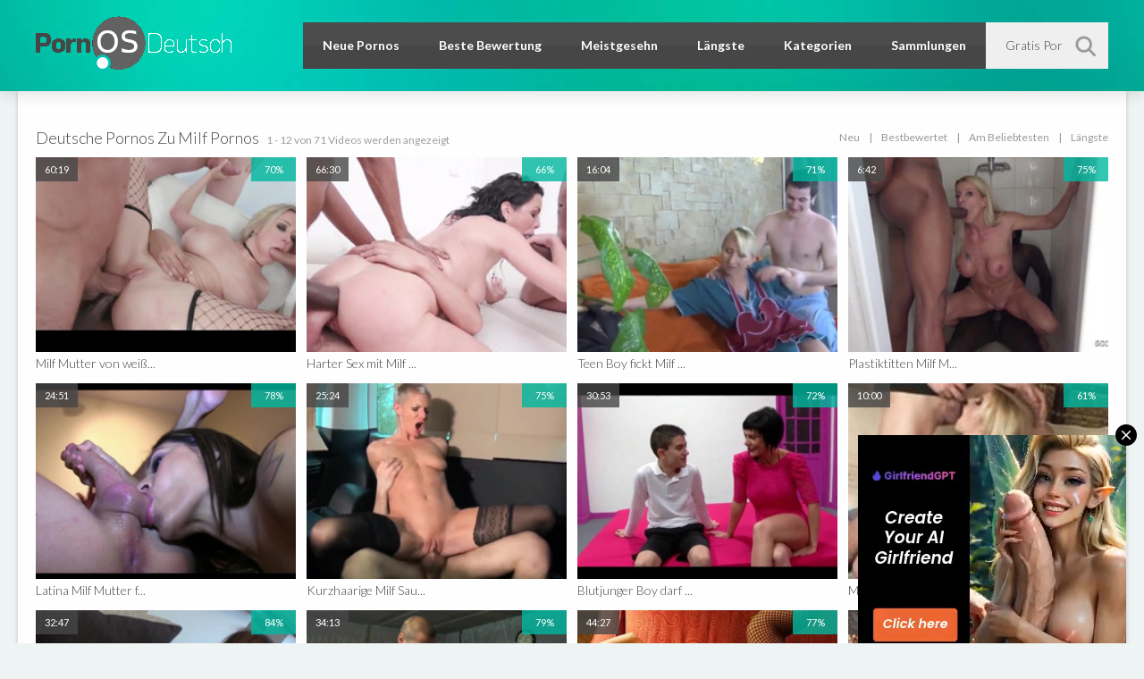

--- FILE ---
content_type: text/html; charset=UTF-8
request_url: https://www.pornosdeutsch.org/tags/milf-pornos/
body_size: 7409
content:
<!DOCTYPE html>
<html lang="de">
<head>
    <script src="/js/KernelTeamVideoSharingSystem.js?v=3.8.1" type="ae09f8dcbe1fcceea9292e85-text/javascript"></script>
    <meta http-equiv="content-type" content="text/html; charset=utf-8">
    <meta name="viewport" content="width=device-width, initial-scale=1.0, maximum-scale=1.0, minimum-scale=1.0">
    <title>Suche nach Tag: milf pornos</title>

    <link rel="stylesheet" type="text/css" href="https://www.pornosdeutsch.org/css/all.css?=19" media="all">
    <link href="https://fonts.googleapis.com/css?family=Lato:100,300,400,700,900&display=swap" rel="stylesheet" type="text/css">

    <meta name="language" content="de">
    <meta name="keywords" content="pornhub,porno hub,pornhub deutsch,you porno,gratis porno,porno kostenlos,deutsche porno,youporn deutsch,porno deutsch,deutsche fickfilme,kostenlose fickfilme,sexfilme gratis"/>
    <meta name="generator" content="PornosDeutsch (http://www.pornosdeutsch.org/)"/>
    <meta name="revisit-after" content="1 days">

                            
            
        
        
        
                    
    <meta name="robots" content="index,follow">

                <link href="https://www.pornosdeutsch.org/tags/milf-pornos/" rel="canonical" />
    
        <link href="https://www.pornosdeutsch.org/tags/milf-pornos/2/" rel="next" />
        <link rel="dns-prefetch" href="https://fonts.googleapis.com/">
    <link rel="dns-prefetch" href="https://www.cdn41.com">
    <link rel="dns-prefetch" href="https://ajax.googleapis.com/">
    <link rel="dns-prefetch" href="https://a.magsrv.com/">

    <script async src="https://www.googletagmanager.com/gtag/js?id=G-CT7C32T04N" type="ae09f8dcbe1fcceea9292e85-text/javascript"></script>
    <script type="ae09f8dcbe1fcceea9292e85-text/javascript">
      window.dataLayer = window.dataLayer || [];
      function gtag(){dataLayer.push(arguments);}
      gtag('js', new Date());
      gtag('config', 'G-CT7C32T04N');
    </script>

            <link href="https://www.pornosdeutsch.org/rss/tags/milf-pornos/" rel="alternate" type="application/rss+xml" />
    
</head>
<body>
        
    <div class="wrapper">
        <div class="header">
                        <div class="holder">
                <div class="wrap">
                    <div class="container">
                        <button type="button" class="mobile_nav">
                            <div class="icons"><i class="ico_bar"></i></div>
                        </button>
                        <button type="button" class="mobile_search">
                            <i class="ico_search"></i>
                        </button>
                        <div class="logo"><a href="https://www.pornosdeutsch.org/">PornHubDeutsch</a></div>
                        <div class="nav">
                            <ul>
                                <li><a href="https://www.pornosdeutsch.org/">Neue Pornos</a></li>
                                <li><a href="https://www.pornosdeutsch.org/top-rated/">Beste Bewertung</a></li>
                                <li><a href="https://www.pornosdeutsch.org/most-popular/">Meistgesehn</a></li>
                                <li><a href="https://www.pornosdeutsch.org/longest/">Längste</a></li>
                                <li class="btn_categories"><a href="https://www.pornosdeutsch.org/categories/">Kategorien</a></li>
                                <li><a href="https://www.pornosdeutsch.org/collections/">Sammlungen</a></li>
                            </ul>
                        </div>
                        <div class="search">
	<div class="search_field">
		<form class="form1" action="https://www.pornosdeutsch.org/search/">
			<button class="btn" type="submit"><i class="ico_search"></i></button>
			<div class="input">
				<input type="text" name="q" value="" placeholder="Gratis Pornos suchen...">
			</div>
		</form>
	</div>
</div>                    </div>
                </div>
                <div class="drop">
                    <div class="container">
                        	<div class="thumbs_drop">
					<div class="th">
				<a href="https://www.pornosdeutsch.org/categories/amateur-pornos/" title="die besten amateur pornofilme aus aller welt findest du hier. hier gibt es versaute paare die sich beim ficken filmen und eigene private fickfilme produzieren. natürlich sind auf pornhub deutsch sämtliche titel und beschreibungen auf deutsch. so findest du in deiner sprache was du suchst. vom versauten jungen amateur girl bis zu reifen geilen paaren findest du bei diesen amateur sexfilem alles. natürlich völlig gratis und kostenlos. Amateur Pornos Gratis. Gratis Amateur Sex. Amateur Pornofilme gucken. Amateur SEX praktizieren. Amateure privat. Privater Sex. Privater Amateur SEX">
					<span class="over">
											    <img src="https://www.pornosdeutsch.org/contents/videos_screenshots/20000/20476/240x180/3.jpg">
					   						</span>
					<span class="tools">
						<strong>Amateur Pornos</strong>
						<em>706</em>
					</span>
				</a>
			</div>
					<div class="th">
				<a href="https://www.pornosdeutsch.org/categories/anal-pornos/" title="hammer geile kostenlose anal pornofilme. hier findest du alles rund ums arsch ficken. super geile weiber die sich richtig schön die rosette ficken lassen. diese gratis anal pornos kannst du bei uns auf pornhub deutsch rund um die uhr kostenlos und werbefrei streamen.">
					<span class="over">
											    <img src="https://www.pornosdeutsch.org/contents/videos_screenshots/120000/120045/240x180/1.jpg">
					   						</span>
					<span class="tools">
						<strong>Anal Pornos</strong>
						<em>433</em>
					</span>
				</a>
			</div>
					<div class="th">
				<a href="https://www.pornosdeutsch.org/categories/bdsm-pornos/" title="Auf unserer BDSM Tube findet ihr geilen bdsm porn zum nulltarif. Vom Bondage bis über Spaking könnt ihr bei uns geile und vor allem kostenlose Pornofilme zum Thema BDSM finden. Es gibt doch nichts schöneres als einen geilen bdsm Porno um die Fantasie zu beflügeln und vielleicht sogar mit seinem Partner oder Partnerin etwas neues auszuprobieren was nicht dem standart 0815 sex entspricht. Lass dich jetzt von unserer BDSM Tube insperiechen und sammle neue Ideen für die geilen Momente zu zweit. Fast sicher ist auch für dich der eine oder andere geile BDSM Porno mit dabei. Es ist uns wichtig das für dich BDSM Porn Filme bei uns immer komplett kostenlos und gratis angeboten werden, damit du das geile BDSM Porno Vergnügen in allen Variaten geniessen kannst. Wir wünschen dir viel Spass beim BDSM Porno gucken.">
					<span class="over">
											    <img src="https://www.pornosdeutsch.org/contents/videos_screenshots/114000/114957/240x180/1.jpg">
					   						</span>
					<span class="tools">
						<strong>BDSM Pornos</strong>
						<em>118</em>
					</span>
				</a>
			</div>
					<div class="th">
				<a href="https://www.pornosdeutsch.org/categories/deutsche-pornos/" title="hier findest du ausschließlich Deutsche Pornos. viele Porno Tuben versprechen es dir aber nur wenige halten es, in dieser Kategorie gibt es nur deutsche fickfilme. wir legen großen Wert darauf das du hier nur german porn findest. sämtliche Gratis Pornos welche du hier findest haben nicht nur deutsche Titel und Beschreibungen unser Team prüft die Filme auch ob wirklich deutsch gesprochen wird. das sind Sexfilme aus der Heimat, deutsch sprechen und auch deutsch ficken. das erwartet man doch wenn man auf einer Porno Tube auf Deutsche Pornos klickt. wir wünschen dir viel Spaß mit diesen kostenlosen Pornos in deutsch.">
					<span class="over">
											    <img src="https://www.pornosdeutsch.org/contents/videos_screenshots/133000/133525/240x180/1.jpg">
					   						</span>
					<span class="tools">
						<strong>Deutsche Pornos</strong>
						<em>17855</em>
					</span>
				</a>
			</div>
					<div class="th">
				<a href="https://www.pornosdeutsch.org/categories/dicke-titten/" title="Wenn du auf gratis Pornofilme mit dicken Titten stehst dann bist du hier genau richtig. Weiber mit Monster Brüsten und fetten Natur Titten lassen sich in diesen gratis Porno Videos ficken. Deutsche Ficksäue mit riesen Hupen. Hier kommen die Liebhaber von grossen Titten voll und ganz auf ihre kosten. Richtig dralle Fickeuter erwarten euch in diesen FICKFILMEN. Alle unsere Fickfilme sind entweder in deutscher Sprache oder haben Deutsche Titeln. Deutsche Fickfilme jeden Tag neu und kostenlos. Pornhub Deutsch bringt dir jeden tag nur die geilsten Filme. Versaut und unzensierte Deutsche Fick Videos.">
					<span class="over">
											    <img src="https://www.pornosdeutsch.org/contents/videos_screenshots/114000/114932/240x180/1.jpg">
					   						</span>
					<span class="tools">
						<strong>Dicke Titten</strong>
						<em>231</em>
					</span>
				</a>
			</div>
					<div class="th">
				<a href="https://www.pornosdeutsch.org/categories/lesben-pornos/" title="Bei uns findest du die besten Lesben Pornos zum Null Tarif. Geile willige Lesben Weiber warten auf dich. Hammergeile Lesben Sex Videos von A bis Z. Pornhub in Deutsch ist dein täglicher Lieferant von heissem unzensierten Lesben Sex. Schau dir bei uns diese kostenlosen Lesben Pornofilme rund um die uhr an. Wir streamen dir jeden Tag die besten Lesben auf deinen PC, Smartphone oder Tablet. Lesben Fickfilme heiss und geil">
					<span class="over">
											    <img src="https://www.pornosdeutsch.org/contents/videos_screenshots/14000/14359/240x180/1.jpg">
					   						</span>
					<span class="tools">
						<strong>Lesben Pornos</strong>
						<em>293</em>
					</span>
				</a>
			</div>
					<div class="th">
				<a href="https://www.pornosdeutsch.org/categories/milf-pornos/" title="Heisser Milf Porn mit den besten Milfs erwartet dich bei uns. Hier auf unserer Milf Tube bekommst du viele geile Sexfilme und Pornos mit heissblütigen Milfs gratis und kostenlos zu sehen. Sich einfach mal zurück lehnen und einen geilen Milf Porno geniessen genau das kannst du hier bei uns tun. Milf Porn ist einfach geil und spätestens seit dem Filma American Pie weiss jeder von uns was eine Milf ist. So verwundert es auch niemanden das Milf Porn einen so rasanten Zuwachs in der Porno Industrie genossen hat. Wir suchen für dich den besten Milf Porno zusammen so das du einfach nur noch anschauen musst. Bei uns findest du allen Milf Porn mit deutschen Titeln und Beschreibungen was dir die Entscheidung wesentlich erleichtern sollte welchen Milf Porno du gerade momentan gucken möchtest. Wir wünschen dir viel Spass beim Milf Porn konsumieren">
					<span class="over">
											    <img src="https://www.pornosdeutsch.org/contents/videos_screenshots/69000/69604/240x180/1.jpg">
					   						</span>
					<span class="tools">
						<strong>Milf Pornos</strong>
						<em>392</em>
					</span>
				</a>
			</div>
			</div>

                        	<div class="holder_list">
		<ul class="col">
									
			
							<li><a href="https://www.pornosdeutsch.org/categories/amateur-pornos/"><strong>Amateur Pornos</strong><span>706</span></a></li>
											<li><a href="https://www.pornosdeutsch.org/categories/anal-pornos/"><strong>Anal Pornos</strong><span>433</span></a></li>
											<li><a href="https://www.pornosdeutsch.org/categories/bdsm-pornos/"><strong>BDSM Pornos</strong><span>118</span></a></li>
									</ul><ul class="col">
																<li><a href="https://www.pornosdeutsch.org/categories/bizarre-pornos/"><strong>Bizarre Pornos</strong><span>178</span></a></li>
											<li><a href="https://www.pornosdeutsch.org/categories/blowjob/"><strong>Blowjob</strong><span>55</span></a></li>
											<li><a href="https://www.pornosdeutsch.org/categories/deutsche-pornos/"><strong>Deutsche Pornos</strong><span>17855</span></a></li>
									</ul><ul class="col">
																<li><a href="https://www.pornosdeutsch.org/categories/dicke-titten/"><strong>Dicke Titten</strong><span>231</span></a></li>
											<li><a href="https://www.pornosdeutsch.org/categories/fake-taxi/"><strong>Fake Taxi</strong><span>19</span></a></li>
											<li><a href="https://www.pornosdeutsch.org/categories/japan-porno/"><strong>Japan Porno</strong><span>15</span></a></li>
									</ul><ul class="col">
																<li><a href="https://www.pornosdeutsch.org/categories/lesben-pornos/"><strong>Lesben Pornos</strong><span>293</span></a></li>
											<li><a href="https://www.pornosdeutsch.org/categories/milf-pornos/"><strong>Milf Pornos</strong><span>392</span></a></li>
											<li><a href="https://www.pornosdeutsch.org/categories/omasex/"><strong>Omasex</strong><span>1693</span></a></li>
									</ul><ul class="col">
																<li><a href="https://www.pornosdeutsch.org/categories/redtube/"><strong>Redtube</strong><span>27</span></a></li>
											<li><a href="https://www.pornosdeutsch.org/categories/reife-frauen/"><strong>Reife Frauen</strong><span>300</span></a></li>
											<li><a href="https://www.pornosdeutsch.org/categories/teensex/"><strong>Teensex</strong><span>936</span></a></li>
									</ul><ul class="col">
																<li><a href="https://www.pornosdeutsch.org/categories/youporn/"><strong>Youporn</strong><span>75</span></a></li>
														</ul><ul class="col">
						<li class="btn_all"><a href="https://www.pornosdeutsch.org/categories/">Alle Kategorien</a></li>
		</ul>

	</div>

                    </div>
                </div>
            </div>
        </div>
        <div class="main">


        
  


  <style>
    .tag_intro_block {
      background: #E9F4FF;
      border-left: 4px solid #2b95ff;
      padding: 20px;
      margin-bottom: 25px;
      border-radius: 6px;
      font-size: 17px;
      line-height: 1.6;
    }
    .tag_subcluster {
      background: #FFF7E1;
      border-left: 4px solid #ff9d00;
      padding: 20px;
      margin-bottom: 35px;
      border-radius: 6px;
      font-size: 16px;
      line-height: 1.6;
    }
    .tag_custom3_block {
      background: #F1F5FF;
      border-left: 4px solid #8b7bff;
      padding: 20px;
      margin-top: 40px;
      margin-bottom: 25px;
      border-radius: 6px;
      font-size: 16px;
      line-height: 1.6;
    }
    .tag_footer {
      background: #E9FFE8;
      border-left: 4px solid #12be63;
      padding: 20px;
      margin-top: 30px;
      margin-bottom: 15px;
      border-radius: 6px;
      font-size: 16px;
      line-height: 1.6;
    }
  </style>



  


  




<div class="block">
	<div class="container">
		<div class="headline">
			<div class="title">
				<h2>Deutsche Pornos zu milf pornos</h2>
																											<small>1 - 12 von 71 Videos werden angezeigt</small>
												</div>
																		<div class="sort">
							<ul>
							   <li><a href="https://www.pornosdeutsch.org/tags/milf-pornos/latest/">Neu</a></li>							   <li><a href="https://www.pornosdeutsch.org/tags/milf-pornos/top-rated/">Bestbewertet</a></li>							   <li><a href="https://www.pornosdeutsch.org/tags/milf-pornos/most-viewed/">Am Beliebtesten</a></li>							   <li><a href="https://www.pornosdeutsch.org/tags/milf-pornos/longest/">Längste</a></li>							</ul>
						</div>
														</div>
							<div class="wrap">
				<div class="thumbs">
										<div class="th">
						<div class="inner_wrap">
							<a href="https://www.pornosdeutsch.org/videos/121355-milf-mutter-von-wei-en-und-schwarzen-schw-nzen-zum-exodus-gefickt.html" title="Milf Mutter von weißen und schwarzen Schwänzen zum Exodus gefickt" class="image kt_imgrc">
																			<img src="https://www.pornosdeutsch.org/contents/videos_screenshots/121000/121355/240x180/1.jpg" alt="Milf Mutter von weißen und schwarzen Schwänzen zum Exodus gefickt" />
																	<i class="ico_play"></i>
								<span class="time">60:19</span>
								<span class="rate">
																											70%</span>
								<span class="view">18835 aufrufe</span>
								<span class="date">6 years ago</span>
							</a>
						</div>
						<div class="desc">
							<p>Milf Mutter von weiß...</p>
						</div>
					</div>
										<div class="th">
						<div class="inner_wrap">
							<a href="https://www.pornosdeutsch.org/videos/121353-harter-sex-mit-milf-mutter-veronica-avluv.html" title="Harter Sex mit Milf Mutter Veronica Avluv" class="image kt_imgrc">
																			<img src="https://www.pornosdeutsch.org/contents/videos_screenshots/121000/121353/240x180/1.jpg" alt="Harter Sex mit Milf Mutter Veronica Avluv" />
																	<i class="ico_play"></i>
								<span class="time">66:30</span>
								<span class="rate">
																											66%</span>
								<span class="view">28789 aufrufe</span>
								<span class="date">6 years ago</span>
							</a>
						</div>
						<div class="desc">
							<p>Harter Sex mit Milf ...</p>
						</div>
					</div>
										<div class="th">
						<div class="inner_wrap">
							<a href="https://www.pornosdeutsch.org/videos/121169-teen-boy-fickt-milf-russin-in-den-arsch.html" title="Teen Boy fickt Milf Russin in den Arsch" class="image kt_imgrc">
																			<img src="https://www.pornosdeutsch.org/contents/videos_screenshots/121000/121169/240x180/1.jpg" alt="Teen Boy fickt Milf Russin in den Arsch" />
																	<i class="ico_play"></i>
								<span class="time">16:04</span>
								<span class="rate">
																											71%</span>
								<span class="view">62010 aufrufe</span>
								<span class="date">6 years ago</span>
							</a>
						</div>
						<div class="desc">
							<p>Teen Boy fickt Milf ...</p>
						</div>
					</div>
										<div class="th">
						<div class="inner_wrap">
							<a href="https://www.pornosdeutsch.org/videos/121153-plastiktitten-milf-mutter-von-zwei-afros-gebumst.html" title="Plastiktitten Milf Mutter von zwei Afros gebumst" class="image kt_imgrc">
																			<img src="https://www.pornosdeutsch.org/contents/videos_screenshots/121000/121153/240x180/1.jpg" alt="Plastiktitten Milf Mutter von zwei Afros gebumst" />
																	<i class="ico_play"></i>
								<span class="time">6:42</span>
								<span class="rate">
																											75%</span>
								<span class="view">15061 aufrufe</span>
								<span class="date">6 years ago</span>
							</a>
						</div>
						<div class="desc">
							<p>Plastiktitten Milf M...</p>
						</div>
					</div>
										<div class="th">
						<div class="inner_wrap">
							<a href="https://www.pornosdeutsch.org/videos/121130-latina-milf-mutter-fickt-jungen-pracht-schwanz.html" title="Latina Milf Mutter fickt jungen Pracht Schwanz" class="image kt_imgrc">
																			<img src="https://www.pornosdeutsch.org/contents/videos_screenshots/121000/121130/240x180/1.jpg" alt="Latina Milf Mutter fickt jungen Pracht Schwanz" />
																	<i class="ico_play"></i>
								<span class="time">24:51</span>
								<span class="rate">
																											78%</span>
								<span class="view">20657 aufrufe</span>
								<span class="date">6 years ago</span>
							</a>
						</div>
						<div class="desc">
							<p>Latina Milf Mutter f...</p>
						</div>
					</div>
										<div class="th">
						<div class="inner_wrap">
							<a href="https://www.pornosdeutsch.org/videos/120726-kurzhaarige-milf-sau-l-sst-sich-im-mini-van-ficken.html" title="Kurzhaarige Milf Sau lässt sich im Mini Van ficken" class="image kt_imgrc">
																			<img src="https://www.pornosdeutsch.org/contents/videos_screenshots/120000/120726/240x180/1.jpg" alt="Kurzhaarige Milf Sau lässt sich im Mini Van ficken" />
																	<i class="ico_play"></i>
								<span class="time">25:24</span>
								<span class="rate">
																											75%</span>
								<span class="view">41184 aufrufe</span>
								<span class="date">6 years ago</span>
							</a>
						</div>
						<div class="desc">
							<p>Kurzhaarige Milf Sau...</p>
						</div>
					</div>
										<div class="th">
						<div class="inner_wrap">
							<a href="https://www.pornosdeutsch.org/videos/119948-blutjunger-boy-darf-erfahrene-milf-mutter-knallen.html" title="Blutjunger Boy darf erfahrene Milf Mutter knallen" class="image kt_imgrc">
																			<img src="https://www.pornosdeutsch.org/contents/videos_screenshots/119000/119948/240x180/1.jpg" alt="Blutjunger Boy darf erfahrene Milf Mutter knallen" />
																	<i class="ico_play"></i>
								<span class="time">30:53</span>
								<span class="rate">
																											72%</span>
								<span class="view">135113 aufrufe</span>
								<span class="date">6 years ago</span>
							</a>
						</div>
						<div class="desc">
							<p>Blutjunger Boy darf ...</p>
						</div>
					</div>
										<div class="th">
						<div class="inner_wrap">
							<a href="https://www.pornosdeutsch.org/videos/118882-milf-mutter-zum-abschluss-deftig-ins-maul-gerotzt.html" title="Milf Mutter zum Abschluss deftig ins Maul gerotzt" class="image kt_imgrc">
																			<img src="https://www.pornosdeutsch.org/contents/videos_screenshots/118000/118882/240x180/1.jpg" alt="Milf Mutter zum Abschluss deftig ins Maul gerotzt" />
																	<i class="ico_play"></i>
								<span class="time">10:00</span>
								<span class="rate">
																											61%</span>
								<span class="view">15188 aufrufe</span>
								<span class="date">7 years ago</span>
							</a>
						</div>
						<div class="desc">
							<p>Milf Mutter zum Absc...</p>
						</div>
					</div>
										<div class="th">
						<div class="inner_wrap">
							<a href="https://www.pornosdeutsch.org/videos/115826-milf-mutter-g-nnt-sich-jung-schwanz-im-wohnzimer.html" title="Milf Mutter gönnt sich jung Schwanz im Wohnzimer" class="image kt_imgrc">
																			<img src="https://www.pornosdeutsch.org/contents/videos_screenshots/115000/115826/240x180/1.jpg" alt="Milf Mutter gönnt sich jung Schwanz im Wohnzimer" />
																	<i class="ico_play"></i>
								<span class="time">32:47</span>
								<span class="rate">
																											84%</span>
								<span class="view">42854 aufrufe</span>
								<span class="date">8 years ago</span>
							</a>
						</div>
						<div class="desc">
							<p>Milf Mutter gönnt si...</p>
						</div>
					</div>
										<div class="th">
						<div class="inner_wrap">
							<a href="https://www.pornosdeutsch.org/videos/115023-milf-porn-mit-geiler-hausfrauen-dreiloch-stute.html" title="Milf Porn mit geiler Hausfrauen Dreiloch Stute" class="image kt_imgrc">
																			<img src="https://www.pornosdeutsch.org/contents/videos_screenshots/115000/115023/240x180/1.jpg" alt="Milf Porn mit geiler Hausfrauen Dreiloch Stute" />
																	<i class="ico_play"></i>
								<span class="time">34:13</span>
								<span class="rate">
																											79%</span>
								<span class="view">27758 aufrufe</span>
								<span class="date">8 years ago</span>
							</a>
						</div>
						<div class="desc">
							<p>Milf Porn mit geiler...</p>
						</div>
					</div>
										<div class="th">
						<div class="inner_wrap">
							<a href="https://www.pornosdeutsch.org/videos/29884-milf-flittchen-diamond-fickt-in-netzstr-mpfen-jungen-lover.html" title="Milf Flittchen Diamond fickt in Netzstrümpfen jungen Lover" class="image kt_imgrc">
																			<img src="https://www.pornosdeutsch.org/contents/videos_screenshots/29000/29884/240x180/6.jpg" alt="Milf Flittchen Diamond fickt in Netzstrümpfen jungen Lover" onmouseover="if (!window.__cfRLUnblockHandlers) return false; KT_rotationStart(this, 'http://www.pornosdeutsch.org/contents/videos_screenshots/29000/29884/240x180/', 10)" onmouseout="if (!window.__cfRLUnblockHandlers) return false; KT_rotationStop(this)" data-cf-modified-ae09f8dcbe1fcceea9292e85-="" />
																	<i class="ico_play"></i>
								<span class="time">44:27</span>
								<span class="rate">
																											77%</span>
								<span class="view">10546 aufrufe</span>
								<span class="date">8 years ago</span>
							</a>
						</div>
						<div class="desc">
							<p>Milf Flittchen Diamo...</p>
						</div>
					</div>
										<div class="th">
						<div class="inner_wrap">
							<a href="https://www.pornosdeutsch.org/videos/29940-mollige-milfs-haben-spass-am-flotten-dreier.html" title="Mollige Milfs haben Spass am Flotten Dreier" class="image kt_imgrc">
																			<img src="https://www.pornosdeutsch.org/contents/videos_screenshots/29000/29940/240x180/1.jpg" alt="Mollige Milfs haben Spass am Flotten Dreier" onmouseover="if (!window.__cfRLUnblockHandlers) return false; KT_rotationStart(this, 'http://www.pornosdeutsch.org/contents/videos_screenshots/29000/29940/240x180/', 10)" onmouseout="if (!window.__cfRLUnblockHandlers) return false; KT_rotationStop(this)" data-cf-modified-ae09f8dcbe1fcceea9292e85-="" />
																	<i class="ico_play"></i>
								<span class="time">33:21</span>
								<span class="rate">
																											90%</span>
								<span class="view">28263 aufrufe</span>
								<span class="date">8 years ago</span>
							</a>
						</div>
						<div class="desc">
							<p>Mollige Milfs haben ...</p>
						</div>
					</div>
									</div>
			</div>
			</div>
</div> <style>
@media screen and (max-width: 480px) {

    .pagination ul li {
        width: 42px !important;
        height: 42px !important;
        line-height: 42px !important;
        font-size: 15px !important;
        margin: 5px !important;
        border-radius: 10px !important;
    }

    .pagination ul li.dots {
        width: auto !important;
        padding: 0 12px !important;
        font-size: 22px !important;
        line-height: 42px !important;
    }

    .pagination ul {
        letter-spacing: 0 !important;
    }
}
</style>

<div class="pagination">
	<div class="container">
		<ul>
															<li class="selected"><a href="">01</a></li>
																<li><a href="/tags/milf-pornos/2/" title="Page 02">02</a></li>
																<li><a href="/tags/milf-pornos/3/" title="Page 03">03</a></li>
																<li><a href="/tags/milf-pornos/4/" title="Page 04">04</a></li>
																<li><a href="/tags/milf-pornos/5/" title="Page 05">05</a></li>
																<li><a href="/tags/milf-pornos/6/" title="Page 06">06</a></li>
												</ul>
	</div>
</div>
	
<!--  
						<span>01</span>
								<a href="/tags/milf-pornos/2/" title="Page 02">02</a>
								<a href="/tags/milf-pornos/3/" title="Page 03">03</a>
								<a href="/tags/milf-pornos/4/" title="Page 04">04</a>
								<a href="/tags/milf-pornos/5/" title="Page 05">05</a>
								<a href="/tags/milf-pornos/6/" title="Page 06">06</a>
				-->









		</div>
		<div class="footer">
			<div class="container">
				<div class="spots">
					<div class="holder">
						<div class="wrap">
							<div class="spot">


</div>


						</div>
					</div>
				</div>
				<div class="holder">
					
					<div class="contain">
						<div class="list">
						<div style="text-align: left"
<ul class="footer-menu">
    <li><a href="/sitemap.html">Sitemap</a></li>
    <li><a href="/tags/" title="Alle deutschen Pornotags von A bis Z">Pornotags A–Z</a></li>
    <li><a href="/deutsche-pornostars/" title="Liste aller deutschen Pornostars">Deutsche Pornostars</a></li>
    <li><a href="/dmca_request.php" title="Kontakt für DMCA & Content Removal">DMCA/Content Removal</a></li>
</ul>



</div>	
					</div>
				</div>
			</div>
		</div>
	</div>
<div class="bottom-text">
	<h2 align="left">Pornhub Deutsch einfach das bessere Pornhub!</h2>
	<p align="left">Jeder kennt es auch wenn es kaum jemand zugeben würde - Pornhub hat vieles verändert. Diese Alternative zu www.pornhub.com bietet dir vieles was dir das Orginal Pornhub.com nicht zeigt. Bei uns findest du alle Titel der Videos in Deutsch übersetzt, wir haben weit mehr deutsche Pornos als das orginal und besitzen mehr geile Kategorien als Porn Hub, bei uns bekommst du nur die Pornofilme zu sehen die wirklich geil sind! Versaute deutsche Pornos und Fickfilme bekommst du bei uns kostenlos und gratis. Wir haben eine spezielle Kategorie Deutsche Pornos, hier gibt es ausschliesslich Sexvideos mit deutschem orginal Ton. Auf Pornhub in Deutsch wird eben noch deutsch gefickt. Hier findest du die Deutschen Sexvideos nach denen du suchst, das ist eben Porn Hub. Teste uns einfach, alles ist bei uns kostenlos und zum Null Tarif. Die Besten Porno Streams und geilen deutschen Fickfilme. Hier gibt es einfach porno ohne Werbung und Scheisse. Zahlreiche Amateur Pornos warten auf dich. Hammer geile Omas die nicht genug kriegen können vom ficken das ist eben richtiger Omasex. Auf Pornhub in Deutsch gibt es natürlich auch versaute BDSM Pornos und extrem brutale bizarre Pornos. Vom Natursekt bis zum versauten Scat ist hier alles dabei. Natürlich bietet dir der Porn Hub in deutsch auch geile Teenie Pornos. Die jungen weiber liebes es zu ficken. Wir haben die beliebtesten Kategorien am Start wie, Analsex, Gruppensex, Teensex, Brutalo Sex, Lesben Sex und noch vieles mehr. Wir die Profis von Pornhub in Deutsch übernehmen für dich die arbeit und filtern den Scheiss für dich heraus, und präsentieren dir nur die Besten GRATIS PORNOS in DEUTSCH von den grossen Tuben. Auch reife Frauen findest du bei uns. Wir wissen doch alle von reifen Pfannen lernt man kochen, und diese reifen weiber geben bei uns alles und lassen sich gnadenlos ficken. Da bleibt kein Auge trocken. Deutsche Sexvideos komplett ohne Werbung und lästige Popups. Genau das geht hier auf deinem deutschen porno hub ab. Wir hoffen das unser deutscher Porno Hub dich ebenso begeistern wird wie bereits viele andere Benutzer vor dir. Hier bei uns gibt es die deutsche fickfilm und porno hausmannskost für dich zum null tarif.</p>
        <h3 align="left">Pornhub & Yourporn Videos einfach nur geil und versaut</h3>
        <p align="left"> Gratis Pornos willst du? Kostenlose Pornos suchst du? Am besten deutsche Pornos? Wir auf Pornhub haben Sie alle. Die besten fickfilme immer Gratis. Immer Pornhub Filme Gratis. Sexfilme die niemals was kosten gibt es bei uns in Deutsch. Das deutsche fickfilme paradis. Der Pornohub schlägt wieder zu. Komm zu uns auf den Pornhub in Deutsch. Hier rockt es auf dem Pornohub. Wir haben Sie alle die versauten gratis Pornos und kostenlosen fickfilme. Hier ficken auch die Deutschen. Deutsche ficken gerne. Schau immer gratis Porno. Niemals zahlen für Porno. Pornofilme for Free. German Milfs und andere schlampen. Freeporno den man sehen muss. Porno Free hier geht es ab.</p>
</div>
<script src="https://ajax.googleapis.com/ajax/libs/jquery/1.11.0/jquery.min.js" type="ae09f8dcbe1fcceea9292e85-text/javascript"></script>
<script src="https://www.pornosdeutsch.org/js/main.js" type="ae09f8dcbe1fcceea9292e85-text/javascript"></script>
	<script type="ae09f8dcbe1fcceea9292e85-text/javascript" async src="https://www.pornosdeutsch.org/js/KernelTeamImageRotator.js?v=3.8.1"></script>
	<script type="ae09f8dcbe1fcceea9292e85-text/javascript">
		KT_rotationEngineStartup(0.2, 0.5);
	</script>



<script async type="ae09f8dcbe1fcceea9292e85-application/javascript" src="https://a.magsrv.com/ad-provider.js"></script> 
 <ins class="eas6a97888e6" data-zoneid="1849342"></ins> 
 <script type="ae09f8dcbe1fcceea9292e85-text/javascript">(AdProvider = window.AdProvider || []).push({"serve": {}});</script>

<script src="/cdn-cgi/scripts/7d0fa10a/cloudflare-static/rocket-loader.min.js" data-cf-settings="ae09f8dcbe1fcceea9292e85-|49" defer></script><script defer src="https://static.cloudflareinsights.com/beacon.min.js/vcd15cbe7772f49c399c6a5babf22c1241717689176015" integrity="sha512-ZpsOmlRQV6y907TI0dKBHq9Md29nnaEIPlkf84rnaERnq6zvWvPUqr2ft8M1aS28oN72PdrCzSjY4U6VaAw1EQ==" data-cf-beacon='{"version":"2024.11.0","token":"e29405906aa3412097074d5e80bdb288","r":1,"server_timing":{"name":{"cfCacheStatus":true,"cfEdge":true,"cfExtPri":true,"cfL4":true,"cfOrigin":true,"cfSpeedBrain":true},"location_startswith":null}}' crossorigin="anonymous"></script>
</body>

</html>